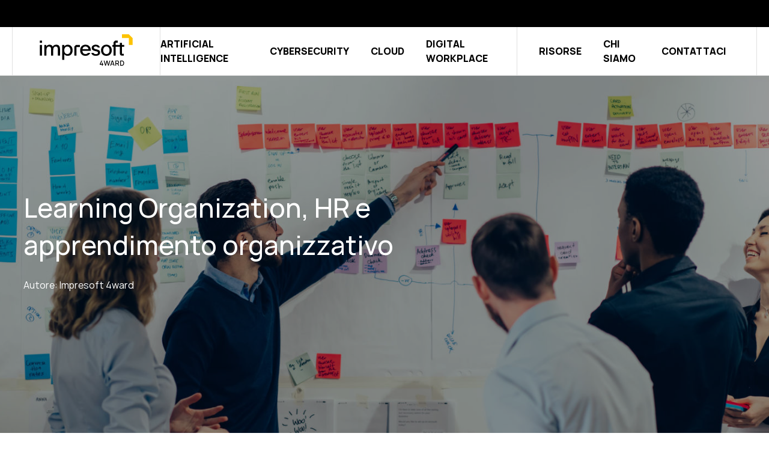

--- FILE ---
content_type: text/css
request_url: https://www.4ward.it/hubfs/hub_generated/template_assets/1/72605494722/1769451514394/template_child.min.css
body_size: -289
content:
.menu-b-bottom{border-bottom:1px solid #e0e0e0}@media screen and (min-width:1180px){.menu-separator{border-right:1px solid #e0e0e0;box-sizing:border-box!important;height:80px!important;margin-right:60px;padding:0 30px 0 0}.menu-submenu{left:auto!important;max-width:none!important;width:auto!important}}

--- FILE ---
content_type: application/javascript
request_url: https://www.4ward.it/hubfs/hub_generated/template_assets/1/72604230902/1769451516579/template_child.min.js
body_size: -412
content:

//# sourceURL=https://26601386.fs1.hubspotusercontent-eu1.net/hubfs/26601386/hub_generated/template_assets/1/72604230902/1769451516579/template_child.js

--- FILE ---
content_type: image/svg+xml
request_url: https://www.4ward.it/hubfs/Impresoft4Ward.svg
body_size: 2263
content:
<svg width="104" height="40" viewBox="0 0 104 40" fill="none" xmlns="http://www.w3.org/2000/svg">
<path d="M7.98067 9.8252H5.83655V11.9693H7.98067V9.8252Z" fill="black"/>
<path d="M7.96119 14.0654H5.8559V24.5144H7.96119V14.0654Z" fill="black"/>
<path d="M22.1572 13.7842C21.3551 13.7842 20.6519 13.9573 20.0469 14.3032C19.4423 14.6494 18.9684 15.1134 18.6259 15.6954C18.005 14.4214 16.9505 13.7842 15.4631 13.7842C14.7386 13.7842 14.0982 13.9412 13.5421 14.2548C12.9856 14.5686 12.5685 14.9745 12.2906 15.4724H12.2518C12.2645 15.3238 12.2711 15.0585 12.2711 14.6768V14.0655H10.2629C10.2756 14.5312 10.2822 15.1327 10.2822 15.8701V24.5145H12.3875V19.3239C12.3875 16.8339 13.2218 15.5888 14.8906 15.5888C15.6341 15.5888 16.1774 15.8492 16.5204 16.3698C16.8631 16.8906 17.0347 17.6586 17.0347 18.674V24.5147H19.14V19.2076C19.14 16.7952 19.9677 15.5888 21.6236 15.5888C22.3932 15.5888 22.9462 15.8476 23.2826 16.3649C23.6187 16.8824 23.7871 17.6391 23.7871 18.6351V24.5145H25.9022V18.1597C25.9022 16.7499 25.5835 15.6681 24.9468 14.9145C24.3095 14.1611 23.3797 13.7842 22.1572 13.7842Z" fill="black"/>
<path d="M37.061 15.3259C36.1567 14.311 34.9993 13.8047 33.5886 13.8047C32.8318 13.8047 32.1633 13.9547 31.5809 14.2545C30.9985 14.5567 30.5242 14.9622 30.1556 15.4734H30.1163C30.1163 15.3702 30.1188 15.208 30.1262 14.9868C30.1311 14.7681 30.136 14.6182 30.136 14.542V14.0652H28.0889C28.0889 14.1881 28.0914 14.3847 28.0988 14.6525C28.1037 14.9205 28.1086 15.1244 28.1086 15.2595V28.751H30.1925V25.1557C30.1925 24.1334 30.1802 23.4773 30.1557 23.1848H30.173C30.9372 24.2341 32.075 24.7576 33.5889 24.7576C35.0043 24.7576 36.1643 24.2538 37.0662 23.2487C37.9681 22.2437 38.4202 20.9215 38.4202 19.2848C38.4202 17.6629 37.9681 16.3432 37.0613 15.3258L37.061 15.3259ZM35.4171 22.0028C34.8789 22.6811 34.1416 23.0202 33.2103 23.0202C32.2666 23.0202 31.5146 22.6811 30.9543 22.0028C30.3964 21.3221 30.1163 20.43 30.1163 19.3242C30.1163 18.2061 30.394 17.3066 30.9494 16.6259C31.5073 15.9476 32.2543 15.6085 33.1906 15.6085C34.1268 15.6085 34.869 15.955 35.4121 16.6505C35.9552 17.3459 36.228 18.2478 36.228 19.3537C36.228 20.44 35.9577 21.3222 35.4171 22.0029V22.0028Z" fill="black"/>
<path d="M75.8448 15.303C74.8569 14.2758 73.5741 13.7646 72.0037 13.7646C70.4064 13.7646 69.1112 14.2758 68.1234 15.2981C67.1331 16.3179 66.6391 17.6474 66.6391 19.284C66.6391 20.9206 67.1282 22.2576 68.1086 23.2725C69.0867 24.2874 70.3744 24.7962 71.9643 24.7962C73.5543 24.7962 74.847 24.2851 75.8397 23.2627C76.8325 22.2404 77.329 20.9134 77.329 19.2842C77.329 17.6549 76.835 16.3278 75.8447 15.3031L75.8448 15.303ZM74.2892 22.0021C73.7289 22.6804 72.9548 23.0195 71.9644 23.0195C70.9814 23.0195 70.2122 22.6779 69.6545 21.9971C69.099 21.3139 68.8214 20.4097 68.8214 19.284C68.8214 18.1709 69.1015 17.269 69.6618 16.5734C70.2197 15.878 70.9938 15.5289 71.9841 15.5289C72.9549 15.5289 73.7216 15.8828 74.2844 16.593C74.8472 17.3007 75.1273 18.2051 75.1273 19.3036C75.1273 20.4217 74.8472 21.3212 74.2893 22.0019L74.2892 22.0021Z" fill="black"/>
<path d="M87.485 11.9451H85.412V14.0652H81.1614V11.8019H83.2866V9.8252H80.6194L79.0883 11.3564V14.0653H77.9202V15.8262H79.0883V24.5143H81.1613V15.8262H85.4119V22.7728C85.4119 23.7345 86.1914 24.5142 87.1532 24.5142L89.216 24.5145V22.8043H87.4849V15.8262H89.6049V14.0653H87.4849V11.9453L87.485 11.9451Z" fill="black"/>
<path d="M67.6434 33.5487H65.3724V32.8569L67.0074 29.3945H67.8425L66.2074 32.8569H67.6434V31.4942H68.384V32.8569H68.8836V33.5487H68.384V34.4257H67.6434V33.5487Z" fill="black"/>
<path d="M69.2923 29.3945H70.0574L71.1161 33.1993L72.1747 29.398L72.9434 29.3945L74.002 33.1993L75.0607 29.3945H75.8293L74.3654 34.4257H73.6386L72.5591 30.6627L71.4796 34.4257H70.7529L69.2923 29.3945Z" fill="black"/>
<path d="M77.3838 29.3945H78.4354L80.0705 34.4257H79.3124L78.9385 33.2902H76.8737L76.5069 34.4257H75.7488L77.3838 29.3945ZM78.715 32.6054L77.9011 30.1248L77.0974 32.6054H78.715Z" fill="black"/>
<path d="M80.8741 29.3945H82.9075C83.0054 29.3945 83.1625 29.4015 83.2954 29.4225C84.1373 29.5517 84.5567 30.1911 84.5567 31.0053C84.5567 31.6761 84.2701 32.228 83.7007 32.4761L84.6511 34.4258H83.816L82.939 32.6194H81.6044V34.4258H80.8743V29.3946L80.8741 29.3945ZM82.8796 31.9277C82.9705 31.9277 83.0927 31.9207 83.1976 31.8962C83.6448 31.7878 83.8124 31.3756 83.8124 31.0053C83.8124 30.635 83.6448 30.2226 83.1976 30.1178C83.0927 30.0898 82.9705 30.0829 82.8796 30.0829H81.6043V31.9277H82.8796Z" fill="black"/>
<path d="M85.5941 29.3946H87.1698C87.2607 29.3946 87.5611 29.3946 87.7952 29.4261C88.9761 29.5763 89.605 30.6279 89.605 31.9102C89.605 33.1925 88.9761 34.244 87.7952 34.3943C87.5611 34.4257 87.2607 34.4257 87.1698 34.4257H85.5941V29.3945V29.3946ZM87.1698 33.7305C87.3305 33.7305 87.5751 33.7271 87.7427 33.6955C88.5114 33.5487 88.8294 32.7732 88.8294 31.9102C88.8294 31.0263 88.4975 30.2645 87.7427 30.1249C87.5751 30.0934 87.3235 30.09 87.1698 30.09H86.3418V33.7305H87.1698Z" fill="black"/>
<path d="M61.456 24.7569C62.73 24.7569 63.7615 24.4706 64.5508 23.8981C65.3398 23.3257 65.7344 22.5189 65.7344 21.4776C65.7344 20.6368 65.4724 19.9868 64.9486 19.5275C64.4247 19.0685 63.645 18.7158 62.6105 18.4701L61.3396 18.179C60.6539 18.0174 60.1754 17.8394 59.9038 17.6454C59.6322 17.4513 59.4963 17.1506 59.4963 16.7431C59.4963 16.3681 59.6663 16.0625 60.0055 15.8264C60.3455 15.5904 60.7898 15.4723 61.3397 15.4723C62.3333 15.4723 63.0223 15.8159 63.4178 16.491H65.4728C65.2655 15.6245 64.8033 14.9566 64.0854 14.4875C63.3675 14.0187 62.4714 13.7842 61.398 13.7842C60.2467 13.7842 59.2861 14.0688 58.5166 14.638C57.7467 15.2073 57.3622 15.9768 57.3622 16.9469C57.3622 17.7943 57.6303 18.4525 58.1674 18.9212C58.7041 19.3902 59.4705 19.7379 60.4667 19.9641L61.66 20.2454C62.3454 20.4073 62.842 20.5916 63.149 20.7984C63.4563 21.0054 63.6101 21.3029 63.6101 21.6909C63.6101 22.1177 63.4176 22.464 63.0326 22.729C62.6481 22.9942 62.1645 23.1269 61.5824 23.1269C60.4206 23.1269 59.5983 22.6952 59.1064 21.8431H56.9953C57.2223 22.8166 57.7194 23.5453 58.4875 24.0292C59.257 24.5143 60.2467 24.7568 61.4562 24.7568L61.456 24.7569Z" fill="black"/>
<path d="M55.0571 15.3161C54.0717 14.2963 52.7962 13.7852 51.2283 13.7852C49.6359 13.7852 48.3482 14.2938 47.3628 15.3112C46.3749 16.331 45.8834 17.6556 45.8834 19.285C45.8834 20.9143 46.37 22.2462 47.348 23.2586C48.3237 24.2711 49.6039 24.7774 51.1915 24.7774C52.7791 24.7774 54.0643 24.2688 55.0522 23.2489C55.4576 22.8311 55.7771 22.3618 56.0155 21.8432H53.6121C53.5753 21.8923 53.5433 21.9464 53.5064 21.993C52.9486 22.6689 52.1769 23.008 51.1915 23.008C50.2061 23.008 49.4442 22.6664 48.8889 21.9881C48.7292 21.789 48.5916 21.5728 48.4786 21.3393C48.2623 20.8994 48.1321 20.3908 48.0805 19.8206H56.517C56.5293 19.6461 56.5367 19.4667 56.5367 19.2849C56.5367 17.6605 56.0427 16.3383 55.0573 15.316L55.0571 15.3161ZM48.1566 18.2282C48.2795 17.5893 48.5252 17.0412 48.8939 16.5842C49.4517 15.8912 50.2234 15.5446 51.2088 15.5446C52.177 15.5446 52.9413 15.896 53.5016 16.6013C53.8653 17.0608 54.1111 17.6039 54.2389 18.2282H48.1567H48.1566Z" fill="black"/>
<path d="M42.1567 16.0421H45.6457V14.0654H41.6162L40.0837 15.598V24.5632H42.1567V16.0421Z" fill="black"/>
<path d="M98.0379 7.30697L94.2436 3.51281L87.485 3.5127V7.30697L94.2436 7.30708V14.0656H98.0379V7.30697Z" fill="#FDC303"/>
</svg>


--- FILE ---
content_type: image/svg+xml
request_url: https://www.4ward.it/hubfs/Color=black+yellow%20(1).svg
body_size: 2234
content:
<svg width="206" height="80" viewBox="0 0 206 80" fill="none" xmlns="http://www.w3.org/2000/svg">
<path d="M15.3871 19.6506H11.0989V23.9389H15.3871V19.6506Z" fill="black"/>
<path d="M15.3483 28.1306H11.1377V49.0287H15.3483V28.1306Z" fill="black"/>
<path d="M43.7403 27.5681C42.1359 27.5681 40.7296 27.9144 39.5196 28.6062C38.3103 29.2985 37.3626 30.2265 36.6775 31.3906C35.4357 28.8426 33.3268 27.5681 30.352 27.5681C28.9029 27.5681 27.6222 27.8821 26.51 28.5093C25.397 29.1369 24.5628 29.9487 24.007 30.9445H23.9293C23.9549 30.6473 23.9681 30.1168 23.9681 29.3533V28.1308H19.9515C19.9771 29.0621 19.9903 30.2652 19.9903 31.74V49.0289H24.2008V38.6476C24.2008 33.6676 25.8695 31.1773 29.2069 31.1773C30.694 31.1773 31.7807 31.6981 32.4667 32.7394C33.152 33.781 33.4952 35.3169 33.4952 37.3477V49.0291H37.7057V38.4149C37.7057 33.5901 39.3611 31.1773 42.6731 31.1773C44.2121 31.1773 45.3182 31.695 45.991 32.7295C46.6632 33.7645 47 35.278 47 37.27V49.0289H51.2301V36.3192C51.2301 33.4995 50.5929 31.336 49.3193 29.8287C48.0449 28.322 46.1851 27.5681 43.7403 27.5681Z" fill="black"/>
<path d="M73.5479 30.6511C71.7391 28.6212 69.4243 27.6086 66.603 27.6086C65.0893 27.6086 63.7524 27.9086 62.5876 28.5082C61.4229 29.1127 60.4743 29.9237 59.737 30.9461H59.6584C59.6584 30.7397 59.6634 30.4152 59.6781 29.9729C59.688 29.5355 59.6978 29.2356 59.6978 29.0832V28.1297H55.6036C55.6036 28.3755 55.6086 28.7687 55.6233 29.3043C55.6332 29.8402 55.643 30.248 55.643 30.5184V57.5013H59.8109V50.3107C59.8109 48.2661 59.7862 46.9538 59.7372 46.3689H59.7717C61.3002 48.4675 63.5758 49.5146 66.6035 49.5146C69.4344 49.5146 71.7544 48.5069 73.5582 46.4967C75.362 44.4866 76.2662 41.8423 76.2662 38.5689C76.2662 35.325 75.362 32.6857 73.5483 30.6509L73.5479 30.6511ZM70.2599 44.0049C69.1835 45.3615 67.709 46.0397 65.8463 46.0397C63.959 46.0397 62.4549 45.3615 61.3344 44.0049C60.2187 42.6434 59.6584 40.8593 59.6584 38.6477C59.6584 36.4114 60.2138 34.6126 61.3246 33.251C62.4404 31.8944 63.9344 31.2162 65.8069 31.2162C67.6794 31.2162 69.1638 31.9092 70.25 33.3003C71.3363 34.6911 71.8817 36.4949 71.8817 38.7068C71.8817 40.8792 71.3412 42.6436 70.2599 44.0051V44.0049Z" fill="black"/>
<path d="M151.115 30.607C149.14 28.5525 146.574 27.5303 143.433 27.5303C140.239 27.5303 137.648 28.5525 135.673 30.5971C133.692 32.6368 132.704 35.2959 132.704 38.5691C132.704 41.8423 133.682 44.5161 135.643 46.5459C137.599 48.5758 140.175 49.5933 143.354 49.5933C146.534 49.5933 149.12 48.5711 151.105 46.5265C153.091 44.4818 154.084 41.8277 154.084 38.5693C154.084 35.3109 153.096 32.6565 151.115 30.6072L151.115 30.607ZM148.004 44.0051C146.883 45.3617 145.335 46.0399 143.355 46.0399C141.389 46.0399 139.85 45.3568 138.735 43.9952C137.624 42.6288 137.069 40.8203 137.069 38.5691C137.069 36.3427 137.629 34.5389 138.749 33.1478C139.865 31.757 141.413 31.0589 143.394 31.0589C145.336 31.0589 146.869 31.7666 147.995 33.187C149.12 34.6025 149.68 36.4112 149.68 38.6082C149.68 40.8445 149.12 42.6433 148.004 44.0049L148.004 44.0051Z" fill="black"/>
<path d="M174.396 23.8908H170.25V28.1309H161.749V23.6043H165.999V19.6509H160.665L157.602 22.7132V28.1311H155.266V31.6528H157.602V49.0292H161.748V31.6528H170.249V45.546C170.249 47.4696 171.809 49.029 173.732 49.029L177.858 49.0294V45.6091H174.396V31.6528H178.636V28.1311H174.396V23.891L174.396 23.8908Z" fill="black"/>
<path d="M134.713 67.0984H130.171V65.7147L133.441 58.79H135.111L131.84 65.7147H134.713V62.9894H136.194V65.7147H137.193V67.0984H136.194V68.8523H134.713V67.0984Z" fill="black"/>
<path d="M138.01 58.79H139.541L141.658 66.3996L143.775 58.797L145.313 58.79L147.43 66.3996L149.547 58.79H151.084L148.157 68.8523H146.703L144.544 61.3264L142.385 68.8523H140.932L138.01 58.79Z" fill="black"/>
<path d="M154.193 58.79H156.297L159.567 68.8523H158.051L157.303 66.5814H153.173L152.44 68.8523H150.923L154.193 58.79ZM156.856 65.2118L155.228 60.2505L153.621 65.2118H156.856Z" fill="black"/>
<path d="M161.174 58.79H165.241C165.436 58.79 165.751 58.8039 166.016 58.846C167.7 59.1043 168.539 60.3832 168.539 62.0115C168.539 63.3531 167.966 64.457 166.827 64.9533L168.728 68.8525H167.058L165.304 65.2398H162.634V68.8525H161.174V58.7903L161.174 58.79ZM165.185 63.8563C165.367 63.8563 165.611 63.8424 165.821 63.7934C166.715 63.5765 167.05 62.7522 167.05 62.0115C167.05 61.2709 166.715 60.4461 165.821 60.2366C165.611 60.1807 165.367 60.1668 165.185 60.1668H162.634V63.8563H165.185Z" fill="black"/>
<path d="M170.614 58.79H173.765C173.947 58.79 174.548 58.79 175.016 58.8529C177.378 59.1533 178.636 61.2566 178.636 63.8211C178.636 66.3857 177.378 68.4888 175.016 68.7894C174.548 68.852 173.947 68.852 173.765 68.852H170.614V58.7898V58.79ZM173.765 67.4616C174.087 67.4616 174.576 67.4549 174.911 67.3918C176.449 67.0982 177.085 65.5471 177.085 63.8211C177.085 62.0534 176.421 60.5298 174.911 60.2505C174.576 60.1876 174.073 60.1806 173.765 60.1806H172.109V67.4616H173.765Z" fill="black"/>
<path d="M122.338 49.5137C124.886 49.5137 126.949 48.9409 128.527 47.796C130.105 46.6512 130.895 45.0376 130.895 42.9549C130.895 41.2733 130.371 39.9734 129.323 39.0548C128.275 38.1367 126.716 37.4314 124.647 36.9399L122.105 36.3577C120.734 36.0345 119.777 35.6786 119.233 35.2905C118.69 34.9024 118.418 34.301 118.418 33.486C118.418 32.736 118.758 32.1247 119.437 31.6525C120.117 31.1806 121.005 30.9443 122.105 30.9443C124.092 30.9443 125.47 31.6316 126.261 32.9818H130.371C129.957 31.2487 129.032 29.9129 127.597 28.9749C126.161 28.0373 124.369 27.5681 122.222 27.5681C119.919 27.5681 117.998 28.1373 116.459 29.2757C114.919 30.4143 114.15 31.9533 114.15 33.8936C114.15 35.5884 114.686 36.9047 115.76 37.8421C116.834 38.7802 118.367 39.4756 120.359 39.9279L122.746 40.4906C124.117 40.8143 125.11 41.1829 125.724 41.5965C126.338 42.0106 126.646 42.6055 126.646 43.3815C126.646 44.2352 126.261 44.9277 125.491 45.4577C124.722 45.9882 123.755 46.2536 122.59 46.2536C120.267 46.2536 118.622 45.3901 117.639 43.6859H113.416C113.87 45.633 114.865 47.0903 116.401 48.0581C117.94 49.0284 119.919 49.5134 122.338 49.5134L122.338 49.5137Z" fill="black"/>
<path d="M109.54 30.6315C107.569 28.5918 105.018 27.5696 101.882 27.5696C98.6977 27.5696 96.1221 28.5869 94.1514 30.6217C92.1757 32.6614 91.1926 35.3105 91.1926 38.5692C91.1926 41.8279 92.1658 44.4916 94.1218 46.5165C96.0731 48.5415 98.6337 49.5541 101.809 49.5541C104.984 49.5541 107.554 48.5368 109.53 46.4971C110.341 45.6615 110.98 44.7228 111.457 43.6856H106.65C106.576 43.7839 106.512 43.892 106.439 43.9853C105.323 45.337 103.78 46.0152 101.809 46.0152C99.8381 46.0152 98.3143 45.3321 97.2037 43.9755C96.8843 43.5773 96.609 43.1448 96.3829 42.6779C95.9505 41.7981 95.6899 40.7808 95.5867 39.6404H112.46C112.484 39.2915 112.499 38.9327 112.499 38.569C112.499 35.3202 111.511 32.6759 109.54 30.6313L109.54 30.6315ZM95.7389 36.4556C95.9847 35.1778 96.4762 34.0818 97.2135 33.1677C98.3293 31.7817 99.8725 31.0885 101.843 31.0885C103.78 31.0885 105.308 31.7914 106.429 33.2019C107.156 34.1209 107.648 35.2071 107.904 36.4556H95.7392H95.7389Z" fill="black"/>
<path d="M83.7393 32.084H90.7172V28.1306H82.6582L79.5931 31.1957V49.1262H83.7393V32.084Z" fill="black"/>
<path d="M195.501 14.6137L187.913 7.02537L174.396 7.02515V14.6137L187.913 14.6139V28.1309H195.501V14.6137Z" fill="#FDC303"/>
</svg>


--- FILE ---
content_type: application/javascript
request_url: https://www.4ward.it/hubfs/hub_generated/template_assets/1/65637382903/1769451534743/template_main.min.js
body_size: 2069
content:
(()=>{"use strict";function e(){document.documentElement.style.setProperty("--vh",.01*window.innerHeight+"px")}function t(){function e(t,o=!1){return t?e(t.offsetParent,o)+(o?t.offsetLeft:t.offsetTop):0}const t=document.querySelectorAll("a[href^='#']");for(const e of t)e.addEventListener("click",o);function o(t){t.preventDefault();const o=this.getAttribute("href"),n=e(document.querySelector(o))-138;console.log(n),scroll({top:n,behavior:"smooth"})}}function o(){var e=document.querySelector(".js-header");e&&e.style.setProperty("--header-height",e.offsetHeight-1+"px")}window.addEventListener("resize",e);let n=!1;function r(e,t){const o=t.nextElementSibling?t.nextElementSibling.innerHTML:t.value,n=document.createElement("span");n.className="form-chip",n.dataset.value=t.value,n.innerHTML=o,e.appendChild(n)}function c(e,t){Array.from(t).some(e=>e.checked)?(e.classList.add("has-values"),e.setAttribute("data-filled","true")):(e.classList.remove("has-values"),e.removeAttribute("data-filled"))}function i(e){if(e&&e.closest("form")&&e.querySelector(".hs-input")&&(e.setAttribute("data-reactid-changed",Date.now()),e.querySelector(".hs-form-required"))){const t=Array.from(e.querySelectorAll(".hs-input")).some(e=>e.checked);e.setAttribute("data-has-selection",t?"true":"false")}}function a(){[".hs_area_aziendale"].forEach(e=>{const t=document.querySelectorAll(e);t.length>0&&t.forEach(e=>{e.classList.contains("dropdown-initialized")||(function(e){const t=document.querySelector(e);if(!t)return;const o=t.querySelector(".input");if(!o)return;const a=t.querySelectorAll(".hs-input");a.length&&(o.querySelectorAll(".form-chip").forEach(e=>e.remove()),a.forEach(e=>{e.checked&&r(o,e)}),c(o,a),o.addEventListener("click",function(e){if(!n){if(n=!0,e.target.classList.contains("form-chip")){e.stopPropagation();const n=e.target.dataset.value,r=Array.from(a).find(e=>e.value===n);r&&(r.checked=!1,e.target.remove(),c(o,a),i(t))}else e.stopPropagation(),o.classList.toggle("active");setTimeout(()=>{n=!1},10)}}),a.forEach(e=>{e.addEventListener("change",function(){const n=o.querySelector(`.form-chip[data-value='${e.value}']`);n&&n.remove(),e.checked&&r(o,e),c(o,a),i(t)})}),document.addEventListener("click",function(e){o.contains(e.target)||o.classList.remove("active")}))}(e.id?`#${e.id}`:`.${e.className.split(" ")[0]}`),e.classList.add("dropdown-initialized"))})})}var s;s=function(){gsap.registerPlugin(ScrollTrigger);const n=document.querySelector(".js-header-toggle"),r=document.querySelector(".js-header-toggle-open"),c=document.querySelector(".js-header-bg");var i;n&&function(e){const t=document.querySelector(".js-header-bg"),o=document.querySelector(".js-side-menu"),n=document.querySelectorAll(".js-header-menu-2 .menu-item"),r=document.querySelectorAll(".js-header-menu-3 .menu-item"),c=document.querySelectorAll(".js-header-menu-mobile .menu-item");var i=gsap.timeline({paused:!0,defaults:{ease:Power3.easeOut}});i.set(t,{display:"block"}),i.from(t,{duration:1,opacity:0}),i.to(o,{duration:1,right:0},"-=1"),i.from(n,{duration:1,opacity:0,top:15,stagger:.5},"-=0.5"),i.from(r,{duration:1,opacity:0,top:15,stagger:.5},"-=1.5"),i.from(c,{duration:1,opacity:0,top:15,stagger:.5},"-=1.5"),e.forEach(e=>{e.addEventListener("click",function(){document.body.classList.toggle("menu-open"),document.body.classList.contains("menu-open")?i.duration(1).play():i.duration(1).reverse()})})}([n,r,c]),e(),function(){var e=0,t=!1;const o=document.querySelector(".js-header");window.addEventListener("scroll",function(){var n=window.scrollY||document.documentElement.scrollTop||document.body.scrollTop||0;t=n>o.offsetHeight;var r=n<e;o.dataset.scroll=!t||r,e=n})}(),function(){var e=0,t=!1;const o=document.querySelector(".menu-sticky");o&&window.addEventListener("scroll",function(){var n=window.scrollY||document.documentElement.scrollTop||document.body.scrollTop||0;t=n>o.offsetHeight;var r=n<e;o.dataset.scroll=!t||r,e=n})}(),t(),i=document.querySelector(".js-yellow-round").content,document.querySelectorAll(".js-anim-oval").forEach(e=>{e.appendChild(document.importNode(i,!0))}),function(){var e=document.querySelector(".js-yellow-underline").content;document.querySelectorAll(".js-anim-underline").forEach(t=>{t.appendChild(document.importNode(e,!0))})}(),function(){let e=document.querySelectorAll(".js-anim");e&&e.forEach(e=>{gsap.timeline({scrollTrigger:{trigger:e,once:!0}}).from(e,1,{opacity:0,y:-10},.5)})}(),function(){let e=document.querySelectorAll(".js-anim-container");e&&e.forEach(e=>{let t=e.children;gsap.timeline({scrollTrigger:{trigger:e,once:!0}}).staggerFrom(t,1,{opacity:0,y:-10},.5).duration(1)})}(),function(){let e=document.querySelector(".stats-cards-wrapper");if(!e)return;let t=e.querySelectorAll(".stats-card"),o=e.querySelectorAll(".stats-number");gsap.timeline({scrollTrigger:{trigger:e,once:!0,onEnter:function(){o.forEach(e=>{let t={val:0},o=e.innerHTML;o.includes(".")?gsap.to(t,2,{val:o,onUpdate:function(){e.innerHTML=t.val.toFixed(1)}}):gsap.to(t,2,{val:o,roundProps:"val",onUpdate:function(){e.innerHTML=t.val}})})}}}).staggerFrom(t,1,{opacity:0,y:-10},.5)}(),o(),window.addEventListener("resize",o),a(),window.addEventListener("message",e=>{e.data&&"hsFormCallback"===e.data.type&&["onFormReady","onFormSubmit","onFormDefinitionFetched"].includes(e.data.eventName)&&setTimeout(()=>a(),100)}),new MutationObserver(e=>{let t=!1;e.forEach(e=>{"childList"===e.type&&e.addedNodes.length&&Array.from(e.addedNodes).forEach(e=>{1===e.nodeType&&e.classList&&(e.classList.contains("hs-form")||e.querySelector(".hs-form")||e.querySelector('[class*="hs_"]'))&&(t=!0)})}),t&&setTimeout(a,100)}).observe(document.body,{childList:!0,subtree:!0})},"interactive"===document.readyState||"complete"===document.readyState?s():document.addEventListener("DOMContentLoaded",s);const l="area_aziendale",u=`input[name='0-1/${l}']`,d=".hsfc-CheckboxFieldGroup",m=".hsfc-CheckboxFieldGroup__Options",f='input[type="checkbox"]',h="chip-container";function p(e){const t=e.querySelector(m),o=e.querySelector(`.${h}`),n=e.querySelectorAll(`${f}[name$='${l}']:checked`);if(t&&o){if(o.innerHTML="",0===n.length)return t.classList.remove("has-values"),o.classList.remove("has-values"),e.removeAttribute("data-filled"),void v(e,!1);t.classList.add("has-values"),o.classList.add("has-values"),e.setAttribute("data-filled","true"),n.forEach(e=>{const t=e.closest("label").querySelector("span span"),n=t?t.textContent.trim():e.value,r=e.value,c=document.createElement("span");c.className="form-chip",c.textContent=n,c.dataset.value=r;const i=document.createElement("button");i.textContent="x",i.className="multiselect-chip-close",i.onclick=t=>{t.stopPropagation(),e.checked=!1,e.dispatchEvent(new Event("change",{bubbles:!0}))},c.appendChild(i),o.appendChild(c)}),v(e,!0)}}function v(e,t){e.querySelector(".hsfc-FieldLabel__RequiredIndicator")&&(t?e.setAttribute("aria-invalid","false"):e.setAttribute("aria-invalid","true"))}function y(e){if(e.hasAttribute("data-multiselect-initialized"))return;if(!e.querySelector(u))return;const t=e.querySelector(m),o=e.querySelectorAll(f),n=e.querySelector(".hsfc-FieldLabel");if(!t||0===o.length||!n)return;let r=e.querySelector(`.${h}`);r||(r=document.createElement("div"),r.className=h,n.after(r)),r.addEventListener("click",t=>function(e,t){if(window.isProcessingMultiselect)return;window.isProcessingMultiselect=!0;const o=t.querySelector(m),n=t.querySelector(`.${h}`);function r(e){t.contains(e.target)||(o.classList.remove("active"),n.classList.remove("active"),document.removeEventListener("click",r))}"BUTTON"!==e.target.tagName?(o.classList.toggle("active"),n.classList.toggle("active"),o.classList.contains("active")?setTimeout(()=>{document.addEventListener("click",r)},10):document.removeEventListener("click",r),setTimeout(()=>{window.isProcessingMultiselect=!1},10)):window.isProcessingMultiselect=!1}(t,e)),o.forEach(t=>{t.addEventListener("change",()=>{p(e)})}),p(e),e.setAttribute("data-multiselect-initialized","true"),console.log(`[MultiSelect] Campo '${l}' inizializzato come Multi-Select Dropdown (V3).`)}document.querySelectorAll(d).forEach(y),new MutationObserver(e=>{e.forEach(e=>{"childList"===e.type&&e.addedNodes.forEach(e=>{1===e.nodeType&&(e.matches(d)&&y(e),e.querySelectorAll(d).forEach(y))})})}).observe(document.body,{childList:!0,subtree:!0})})();
//# sourceURL=https://26601386.fs1.hubspotusercontent-eu1.net/hubfs/26601386/hub_generated/template_assets/1/65637382903/1769451534743/template_main.js

--- FILE ---
content_type: application/javascript
request_url: https://www.4ward.it/hubfs/hub_generated/template_assets/1/65637586675/1769451524593/template_menu.min.js
body_size: 128
content:
SV=window.SV||{},SV.HoverIntent=function(e,t){const n={exitDelay:400,interval:100,sensitivity:7};let i,o,u,r,a,s,c,m={};const d=function(e){i=e.pageX,o=e.pageY},l=function(e){const t=u-i,n=r-o;if(Math.sqrt(t*t+n*n)<m.sensitivity){clearTimeout(c);for(let e of a)e.isActive&&(m.onExit(e),e.isActive=!1);m.onEnter(e),e.isActive=!0}else u=i,r=o,s=setTimeout(function(){l(e)},m.interval)};!function(e,t){if(!t||!t.onEnter||!t.onExit)throw"onEnter and onExit callbacks must be provided";m=function(e,t){for(let n in t)e[n]=t[n];return e}(n,t),a=e;for(let e of a)e.isActive=!1,e.addEventListener("mousemove",d),e.addEventListener("mouseenter",function(t){u=t.pageX,r=t.pageY,e.isActive?clearTimeout(c):s=setTimeout(function(){l(e)},m.interval)}),e.addEventListener("mouseleave",function(t){clearTimeout(s),e.isActive&&(c=setTimeout(function(){m.onExit(e),e.isActive=!1},m.exitDelay))})}(e,t)};const menuParentItems=document.querySelectorAll(".menu--primary .menu-item--has-submenu:not(.menu-item--depth-1)"),menuItemsLevelOne=document.querySelectorAll(".menu--primary .menu-item--has-submenu.menu-item--depth-1"),childToggle=document.querySelectorAll(".menu--primary .menu-child-toggle"),matchMedia=window.matchMedia("(max-width: 1180px)");function showSubmenu(e){matchMedia.matches||(e.classList.add("menu-item--open"),e.querySelector(".menu-link").setAttribute("aria-expanded","true"),e.querySelector("button").setAttribute("aria-expanded","true"))}function hideSubmenu(e){matchMedia.matches||(e.querySelector(".menu-link").setAttribute("aria-expanded","false"),e.querySelector("button").setAttribute("aria-expanded","false"),e.classList.remove("menu-item--open"))}(menuParentItems||menuItemsLevelOne)&&(new SV.HoverIntent(menuItemsLevelOne,{onEnter:function(e){showSubmenu(e)},onExit:function(e){hideSubmenu(e)}}),Array.prototype.forEach.call(menuParentItems,function(e){e.addEventListener("mouseover",function(){showSubmenu(e)}),e.addEventListener("mouseout",function(){hideSubmenu(e)})})),childToggle.forEach(e=>e.addEventListener("click",function(){this.parentNode.classList.contains("menu-item--open")?(this.parentNode.classList.remove("menu-item--open"),this.parentNode.querySelector(".menu-link").setAttribute("aria-expanded","false"),this.parentNode.querySelector("button").setAttribute("aria-expanded","false")):(this.parentNode.classList.add("menu-item--open"),this.parentNode.querySelector(".menu-link").setAttribute("aria-expanded","true"),this.parentNode.querySelector("button").setAttribute("aria-expanded","true"))}));const header=document.querySelectorAll("header");new SV.HoverIntent(header,{onEnter:function(e){e.classList.add("active")},onExit:function(e){e.classList.remove("active")}});
//# sourceURL=https://26601386.fs1.hubspotusercontent-eu1.net/hubfs/26601386/hub_generated/template_assets/1/65637586675/1769451524593/template_menu.js

--- FILE ---
content_type: application/javascript
request_url: https://www.4ward.it/hubfs/hub_generated/template_assets/1/65637586889/1769451567751/template_scroll-trigger.min.js
body_size: 15988
content:
/*! For license information please see scroll-trigger.js.LICENSE.txt */
!function(e,t){"object"==typeof exports&&"undefined"!=typeof module?t(exports):"function"==typeof define&&define.amd?define(["exports"],t):t((e=e||self).window=e.window||{})}(this,function(e){"use strict";function n(){return v||"undefined"!=typeof window&&(v=window.gsap)&&v.registerPlugin&&v}function r(e,t){return~D.indexOf(e)&&D[D.indexOf(e)+1][t]}function o(e){return!!~E.indexOf(e)}function i(e,t,n,r,o){return e.addEventListener(t,n,{passive:!r,capture:!!o})}function a(e,t,n,r){return e.removeEventListener(t,n,!!r)}function s(){return T&&T.isPressed||A.cache++}function l(e,t){function n(r){if(r||0===r){C&&(y.history.scrollRestoration="manual");var o=T&&T.isPressed;r=n.v=Math.round(r)||(T&&T.iOS?1:0),e(r),n.cacheID=A.cache,o&&Y("ss",r)}else(t||A.cache!==n.cacheID||Y("ref"))&&(n.cacheID=A.cache,n.v=e());return n.v+n.offset}return n.offset=0,e&&n}function c(e){return v.utils.toArray(e)[0]||("string"==typeof e&&!1!==v.config().nullTargetWarn?console.warn("Element not found:",e):null)}function u(e,t){var n=t.s,i=t.sc;o(e)&&(e=b.scrollingElement||x);var a=A.indexOf(e),c=i===B.sc?1:2;~a||(a=A.push(e)-1),A[a+c]||e.addEventListener("scroll",s);var u=A[a+c],f=u||(A[a+c]=l(r(e,n),!0)||(o(e)?i:l(function(t){return arguments.length?e[n]=t:e[n]})));return f.target=e,u||(f.smooth="smooth"===v.getProperty(e,"scrollBehavior")),f}function f(e,t,n){function r(e,t){var r=R();t||l<r-a?(i=o,o=e,s=a,a=r):n?o+=e:o=i+(e-i)/(r-s)*(a-s)}var o=e,i=e,a=R(),s=a,l=t||50,c=Math.max(500,3*l);return{update:r,reset:function(){i=o=n?0:o,s=a=0},getVelocity:function(e){var t=s,l=i,u=R();return!e&&0!==e||e===o||r(e),a===s||c<u-s?0:(o+(n?l:-l))/((n?u:a)-t)*1e3}}}function d(e,t){return t&&!e._gsapAllow&&e.preventDefault(),e.changedTouches?e.changedTouches[0]:e}function p(e){var t=Math.max.apply(Math,e),n=Math.min.apply(Math,e);return Math.abs(t)>=Math.abs(n)?t:n}function h(){(k=v.core.globals().ScrollTrigger)&&k.core&&function(){var e=k.core,t=e.bridge||{},n=e._scrollers,r=e._proxies;n.push.apply(n,A),r.push.apply(r,D),A=n,D=r,Y=function(e,n){return t[e](n)}}()}function g(e){return(v=e||n())&&"undefined"!=typeof document&&document.body&&(y=window,x=(b=document).documentElement,w=b.body,E=[y,b,x,w],v.utils.clamp,M=v.core.context||function(){},S="onpointerenter"in w?"pointer":"mouse",_=F.isTouch=y.matchMedia&&y.matchMedia("(hover: none), (pointer: coarse)").matches?1:"ontouchstart"in y||0<navigator.maxTouchPoints||0<navigator.msMaxTouchPoints?2:0,P=F.eventTypes=("ontouchstart"in x?"touchstart,touchmove,touchcancel,touchend":"onpointerdown"in x?"pointerdown,pointermove,pointercancel,pointerup":"mousedown,mousemove,mouseup,mouseup").split(","),setTimeout(function(){return C=0},500),h(),m=1),m}var v,m,y,b,x,w,_,S,k,E,T,P,M,C=1,O=[],A=[],D=[],R=Date.now,Y=function(e,t){return t},I="scrollLeft",X="scrollTop",z={s:I,p:"left",p2:"Left",os:"right",os2:"Right",d:"width",d2:"Width",a:"x",sc:l(function(e){return arguments.length?y.scrollTo(e,B.sc()):y.pageXOffset||b[I]||x[I]||w[I]||0})},B={s:X,p:"top",p2:"Top",os:"bottom",os2:"Bottom",d:"height",d2:"Height",a:"y",op:z,sc:l(function(e){return arguments.length?y.scrollTo(z.sc(),e):y.pageYOffset||b[X]||x[X]||w[X]||0})};z.op=B,A.cache=0;var F=(L.prototype.init=function(e){m||g(v)||console.warn("Please gsap.registerPlugin(Observer)"),k||h();var t=e.tolerance,n=e.dragMinimum,r=e.type,l=e.target,E=e.lineHeight,C=e.debounce,A=e.preventDefault,D=e.onStop,Y=e.onStopDelay,I=e.ignore,X=e.wheelSpeed,F=e.event,L=e.onDragStart,N=e.onDragEnd,W=e.onDrag,H=e.onPress,q=e.onRelease,V=e.onRight,U=e.onLeft,j=e.onUp,G=e.onDown,K=e.onChangeX,Z=e.onChangeY,$=e.onChange,J=e.onToggleX,Q=e.onToggleY,ee=e.onHover,te=e.onHoverEnd,ne=e.onMove,re=e.ignoreCheck,oe=e.isNormalizer,ie=e.onGestureStart,ae=e.onGestureEnd,se=e.onWheel,le=e.onEnable,ce=e.onDisable,ue=e.onClick,fe=e.scrollSpeed,de=e.capture,pe=e.allowClicks,he=e.lockAxis,ge=e.onLockAxis;function ve(){return Ze=R()}function me(e,t){return(Be.event=e)&&I&&~I.indexOf(e.target)||t&&Ve&&"touch"!==e.pointerType||re&&re(e,t)}function ye(){var e=Be.deltaX=p(Ge),n=Be.deltaY=p(Ke),r=Math.abs(e)>=t,o=Math.abs(n)>=t;$&&(r||o)&&$(Be,e,n,Ge,Ke),r&&(V&&0<Be.deltaX&&V(Be),U&&Be.deltaX<0&&U(Be),K&&K(Be),J&&Be.deltaX<0!=Fe<0&&J(Be),Fe=Be.deltaX,Ge[0]=Ge[1]=Ge[2]=0),o&&(G&&0<Be.deltaY&&G(Be),j&&Be.deltaY<0&&j(Be),Z&&Z(Be),Q&&Be.deltaY<0!=Le<0&&Q(Be),Le=Be.deltaY,Ke[0]=Ke[1]=Ke[2]=0),(Ye||Re)&&(ne&&ne(Be),Re&&(W(Be),Re=!1),Ye=!1),Xe&&!(Xe=!1)&&ge&&ge(Be),Ie&&(se(Be),Ie=!1),Ae=0}function be(e,t,n){Ge[n]+=e,Ke[n]+=t,Be._vx.update(e),Be._vy.update(t),C?Ae=Ae||requestAnimationFrame(ye):ye()}function xe(e,t){he&&!ze&&(Be.axis=ze=Math.abs(e)>Math.abs(t)?"x":"y",Xe=!0),"y"!==ze&&(Ge[2]+=e,Be._vx.update(e,!0)),"x"!==ze&&(Ke[2]+=t,Be._vy.update(t,!0)),C?Ae=Ae||requestAnimationFrame(ye):ye()}function we(e){if(!me(e,1)){var t=(e=d(e,A)).clientX,r=e.clientY,o=t-Be.x,i=r-Be.y,a=Be.isDragging;Be.x=t,Be.y=r,(a||Math.abs(Be.startX-t)>=n||Math.abs(Be.startY-r)>=n)&&(W&&(Re=!0),a||(Be.isDragging=!0),xe(o,i),a||L&&L(Be))}}function _e(e){if(!me(e,1)){a(oe?l:je,P[1],we,!0);var t=!isNaN(Be.y-Be.startY),n=Be.isDragging&&(3<Math.abs(Be.x-Be.startX)||3<Math.abs(Be.y-Be.startY)),r=d(e);!n&&t&&(Be._vx.reset(),Be._vy.reset(),A&&pe&&v.delayedCall(.08,function(){if(300<R()-Ze&&!e.defaultPrevented)if(e.target.click)e.target.click();else if(je.createEvent){var t=je.createEvent("MouseEvents");t.initMouseEvent("click",!0,!0,y,1,r.screenX,r.screenY,r.clientX,r.clientY,!1,!1,!1,!1,0,null),e.target.dispatchEvent(t)}})),Be.isDragging=Be.isGesturing=Be.isPressed=!1,D&&!oe&&De.restart(!0),N&&n&&N(Be),q&&q(Be,n)}}function Se(e){return e.touches&&1<e.touches.length&&(Be.isGesturing=!0)&&ie(e,Be.isDragging)}function ke(){return(Be.isGesturing=!1)||ae(Be)}function Ee(e){if(!me(e)){var t=Ne(),n=We();be((t-He)*fe,(n-qe)*fe,1),He=t,qe=n,D&&De.restart(!0)}}function Te(e){if(!me(e)){e=d(e,A),se&&(Ie=!0);var t=(1===e.deltaMode?E:2===e.deltaMode?y.innerHeight:1)*X;be(e.deltaX*t,e.deltaY*t,0),D&&!oe&&De.restart(!0)}}function Pe(e){if(!me(e)){var t=e.clientX,n=e.clientY,r=t-Be.x,o=n-Be.y;Be.x=t,Be.y=n,Ye=!0,(r||o)&&xe(r,o)}}function Me(e){Be.event=e,ee(Be)}function Ce(e){Be.event=e,te(Be)}function Oe(e){return me(e)||d(e,A)&&ue(Be)}this.target=l=c(l)||x,this.vars=e,I=I&&v.utils.toArray(I),t=t||1e-9,n=n||0,X=X||1,fe=fe||1,r=r||"wheel,touch,pointer",C=!1!==C,E=E||parseFloat(y.getComputedStyle(w).lineHeight)||22;var Ae,De,Re,Ye,Ie,Xe,ze,Be=this,Fe=0,Le=0,Ne=u(l,z),We=u(l,B),He=Ne(),qe=We(),Ve=~r.indexOf("touch")&&!~r.indexOf("pointer")&&"pointerdown"===P[0],Ue=o(l),je=l.ownerDocument||b,Ge=[0,0,0],Ke=[0,0,0],Ze=0,$e=Be.onPress=function(e){me(e,1)||(Be.axis=ze=null,De.pause(),Be.isPressed=!0,e=d(e),Fe=Le=0,Be.startX=Be.x=e.clientX,Be.startY=Be.y=e.clientY,Be._vx.reset(),Be._vy.reset(),i(oe?l:je,P[1],we,A,!0),Be.deltaX=Be.deltaY=0,H&&H(Be))};De=Be._dc=v.delayedCall(Y||.25,function(){Be._vx.reset(),Be._vy.reset(),De.pause(),D&&D(Be)}).pause(),Be.deltaX=Be.deltaY=0,Be._vx=f(0,50,!0),Be._vy=f(0,50,!0),Be.scrollX=Ne,Be.scrollY=We,Be.isDragging=Be.isGesturing=Be.isPressed=!1,M(this),Be.enable=function(e){return Be.isEnabled||(i(Ue?je:l,"scroll",s),0<=r.indexOf("scroll")&&i(Ue?je:l,"scroll",Ee,A,de),0<=r.indexOf("wheel")&&i(l,"wheel",Te,A,de),(0<=r.indexOf("touch")&&_||0<=r.indexOf("pointer"))&&(i(l,P[0],$e,A,de),i(je,P[2],_e),i(je,P[3],_e),pe&&i(l,"click",ve,!1,!0),ue&&i(l,"click",Oe),ie&&i(je,"gesturestart",Se),ae&&i(je,"gestureend",ke),ee&&i(l,S+"enter",Me),te&&i(l,S+"leave",Ce),ne&&i(l,S+"move",Pe)),Be.isEnabled=!0,e&&e.type&&$e(e),le&&le(Be)),Be},Be.disable=function(){Be.isEnabled&&(O.filter(function(e){return e!==Be&&o(e.target)}).length||a(Ue?je:l,"scroll",s),Be.isPressed&&(Be._vx.reset(),Be._vy.reset(),a(oe?l:je,P[1],we,!0)),a(Ue?je:l,"scroll",Ee,de),a(l,"wheel",Te,de),a(l,P[0],$e,de),a(je,P[2],_e),a(je,P[3],_e),a(l,"click",ve,!0),a(l,"click",Oe),a(je,"gesturestart",Se),a(je,"gestureend",ke),a(l,S+"enter",Me),a(l,S+"leave",Ce),a(l,S+"move",Pe),Be.isEnabled=Be.isPressed=Be.isDragging=!1,ce&&ce(Be))},Be.kill=Be.revert=function(){Be.disable();var e=O.indexOf(Be);0<=e&&O.splice(e,1),T===Be&&(T=0)},O.push(Be),oe&&o(l)&&(T=Be),Be.enable(F)},function(e,n){n&&function(e,t){for(var n=0;n<t.length;n++){var r=t[n];r.enumerable=r.enumerable||!1,r.configurable=!0,"value"in r&&(r.writable=!0),Object.defineProperty(e,r.key,r)}}(e.prototype,n)}(L,[{key:"velocityX",get:function(){return this._vx.getVelocity()}},{key:"velocityY",get:function(){return this._vy.getVelocity()}}]),L);function L(e){this.init(e)}function N(){return Le=1}function W(){return Le=0}function H(e){return e}function q(e){return Math.round(1e5*e)/1e5||0}function V(){return"undefined"!=typeof window}function U(){return Pe||V()&&(Pe=window.gsap)&&Pe.registerPlugin&&Pe}function j(e){return!!~Re.indexOf(e)}function G(e){return r(e,"getBoundingClientRect")||(j(e)?function(){return Vt.width=Ce.innerWidth,Vt.height=Ce.innerHeight,Vt}:function(){return Et(e)})}function K(e,t){var n=t.s,o=t.d2,i=t.d,a=t.a;return(n="scroll"+o)&&(a=r(e,n))?a()-G(e)()[i]:j(e)?(Ae[n]||De[n])-(Ce["inner"+o]||Ae["client"+o]||De["client"+o]):e[n]-e["offset"+o]}function Z(e,t){for(var n=0;n<Ve.length;n+=3)t&&!~t.indexOf(Ve[n+1])||e(Ve[n],Ve[n+1],Ve[n+2])}function $(e){return"string"==typeof e}function J(e){return"function"==typeof e}function Q(e){return"number"==typeof e}function ee(e){return"object"==typeof e}function te(e,t,n){return e&&e.progress(t?0:1)&&n&&e.pause()}function ne(e,t){if(e.enabled){var n=t(e);n&&n.totalTime&&(e.callbackAnimation=n)}}function re(e){return Ce.getComputedStyle(e)}function oe(e,t){for(var n in t)n in e||(e[n]=t[n]);return e}function ie(e,t){var n=t.d2;return e["offset"+n]||e["client"+n]||0}function ae(e){var t,n=[],r=e.labels,o=e.duration();for(t in r)n.push(r[t]/o);return n}function se(e){var t=Pe.utils.snap(e),n=Array.isArray(e)&&e.slice(0).sort(function(e,t){return e-t});return n?function(e,r,o){var i;if(void 0===o&&(o=.001),!r)return t(e);if(0<r){for(e-=o,i=0;i<n.length;i++)if(n[i]>=e)return n[i];return n[i-1]}for(i=n.length,e+=o;i--;)if(n[i]<=e)return n[i];return n[0]}:function(n,r,o){void 0===o&&(o=.001);var i=t(n);return!r||Math.abs(i-n)<o||i-n<0==r<0?i:t(r<0?n-e:n+e)}}function le(e,t,n,r){return n.split(",").forEach(function(n){return e(t,n,r)})}function ce(e,t,n,r,o){return e.addEventListener(t,n,{passive:!r,capture:!!o})}function ue(e,t,n,r){return e.removeEventListener(t,n,!!r)}function fe(e,t,n){return n&&n.wheelHandler&&e(t,"wheel",n)}function de(e,t){if($(e)){var n=e.indexOf("="),r=~n?(e.charAt(n-1)+1)*parseFloat(e.substr(n+1)):0;~n&&(e.indexOf("%")>n&&(r*=t/100),e=e.substr(0,n-1)),e=r+(e in Mt?Mt[e]*t:~e.indexOf("%")?parseFloat(e)*t/100:parseFloat(e)||0)}return e}function pe(e,t,n,o,i,a,s,l){var c=i.startColor,u=i.endColor,f=i.fontSize,d=i.indent,p=i.fontWeight,h=Oe.createElement("div"),g=j(n)||"fixed"===r(n,"pinType"),v=-1!==e.indexOf("scroller"),m=g?De:n,y=-1!==e.indexOf("start"),b=y?c:u,x="border-color:"+b+";font-size:"+f+";color:"+b+";font-weight:"+p+";pointer-events:none;white-space:nowrap;font-family:sans-serif,Arial;z-index:1000;padding:4px 8px;border-width:0;border-style:solid;";return x+="position:"+((v||l)&&g?"fixed;":"absolute;"),!v&&!l&&g||(x+=(o===B?pt:ht)+":"+(a+parseFloat(d))+"px;"),s&&(x+="box-sizing:border-box;text-align:left;width:"+s.offsetWidth+"px;"),h._isStart=y,h.setAttribute("class","gsap-marker-"+e+(t?" marker-"+t:"")),h.style.cssText=x,h.innerText=t||0===t?e+"-"+t:e,m.children[0]?m.insertBefore(h,m.children[0]):m.appendChild(h),h._offset=h["offset"+o.op.d2],Ct(h,0,o,y),h}function he(){return 34<lt()-ut&&(rt=rt||requestAnimationFrame(Lt))}function ge(){Ke&&Ke.isPressed&&!(Ke.startX>De.clientWidth)||(A.cache++,Ke?rt=rt||requestAnimationFrame(Lt):Lt(),ut||Yt("scrollStart"),ut=lt())}function ve(){Je=Ce.innerWidth,$e=Ce.innerHeight}function me(){A.cache++,Fe||Ge||Oe.fullscreenElement||Oe.webkitFullscreenElement||Ze&&Je===Ce.innerWidth&&!(Math.abs(Ce.innerHeight-$e)>.25*Ce.innerHeight)||Ye.restart(!0)}function ye(){return ue(jt,"scrollEnd",ye)||zt(!0)}function be(e){for(var t=0;t<It.length;t+=5)(!e||It[t+4]&&It[t+4].query===e)&&(It[t].style.cssText=It[t+1],It[t].getBBox&&It[t].setAttribute("transform",It[t+2]||""),It[t+3].uncache=1)}function xe(e,t){var n;for(We=0;We<Ot.length;We++)!(n=Ot[We])||t&&n._ctx!==t||(e?n.kill(1):n.revert(!0,!0));t&&be(t),t||Yt("revert")}function we(e,t){A.cache++,!t&&ot||A.forEach(function(e){return J(e)&&e.cacheID++&&(e.rec=0)}),$(e)&&(Ce.history.scrollRestoration=tt=e)}function _e(e,t,n,r){if(!e._gsap.swappedIn){for(var o,i=Nt.length,a=t.style,s=e.style;i--;)a[o=Nt[i]]=n[o];a.position="absolute"===n.position?"absolute":"relative","inline"===n.display&&(a.display="inline-block"),s[ht]=s[pt]="auto",a.flexBasis=n.flexBasis||"auto",a.overflow="visible",a.boxSizing="border-box",a[gt]=ie(e,z)+kt,a[vt]=ie(e,B)+kt,a[wt]=s[_t]=s.top=s.left="0",qt(r),s[gt]=s.maxWidth=n[gt],s[vt]=s.maxHeight=n[vt],s[wt]=n[wt],e.parentNode!==t&&(e.parentNode.insertBefore(t,e),t.appendChild(e)),e._gsap.swappedIn=!0}}function Se(e){for(var t=Wt.length,n=e.style,r=[],o=0;o<t;o++)r.push(Wt[o],n[Wt[o]]);return r.t=e,r}function ke(e,t,n,r,o,i,a,s,l,u,f,d,p){J(e)&&(e=e(s)),$(e)&&"max"===e.substr(0,3)&&(e=d+("="===e.charAt(4)?de("0"+e.substr(3),n):0));var h,g,v,m=p?p.time():0;if(p&&p.seek(0),Q(e))a&&Ct(a,n,r,!0);else{J(t)&&(t=t(s));var y,b,x,w,_=(e||"0").split(" ");v=c(t)||De,(y=Et(v)||{})&&(y.left||y.top)||"none"!==re(v).display||(w=v.style.display,v.style.display="block",y=Et(v),w?v.style.display=w:v.style.removeProperty("display")),b=de(_[0],y[r.d]),x=de(_[1]||"0",n),e=y[r.p]-l[r.p]-u+b+o-x,a&&Ct(a,x,r,n-x<20||a._isStart&&20<x),n-=n-x}if(i){var S=e+n,k=i._isStart;h="scroll"+r.d2,Ct(i,S,r,k&&20<S||!k&&(f?Math.max(De[h],Ae[h]):i.parentNode[h])<=S+1),f&&(l=Et(a),f&&(i.style[r.op.p]=l[r.op.p]-r.op.m-i._offset+kt))}return p&&v&&(h=Et(v),p.seek(d),g=Et(v),p._caScrollDist=h[r.p]-g[r.p],e=e/p._caScrollDist*d),p&&p.seek(m),p?e:Math.round(e)}function Ee(e,t,n,r){if(e.parentNode!==t){var o,i,a=e.style;if(t===De){for(o in e._stOrig=a.cssText,i=re(e))+o||Ut.test(o)||!i[o]||"string"!=typeof a[o]||"0"===o||(a[o]=i[o]);a.top=n,a.left=r}else a.cssText=e._stOrig;Pe.core.getCache(e).uncache=1,t.appendChild(e)}}function Te(e,t){function n(t,s,l,c,u){var f=n.tween,d=s.onComplete;return l=l||i(),u=c&&u||0,c=c||t-l,f&&f.kill(),r=Math.round(l),s[a]=t,(s.modifiers={})[a]=function(e){return(e=Math.round(i()))!==r&&e!==o&&3<Math.abs(e-r)&&3<Math.abs(e-o)?(f.kill(),n.tween=0):e=l+c*f.ratio+u*f.ratio*f.ratio,o=r,r=Math.round(e)},s.onUpdate=function(){A.cache++,Lt()},s.onComplete=function(){n.tween=0,d&&d.call(f)},f=n.tween=Pe.to(e,s)}var r,o,i=u(e,t),a="_scroll"+t.p2;return(e[a]=i).wheelHandler=function(){return n.tween&&n.tween.kill()&&(n.tween=0)},ce(e,"wheel",i.wheelHandler),n}F.version="3.11.4",F.create=function(e){return new F(e)},F.register=g,F.getAll=function(){return O.slice()},F.getById=function(e){return O.filter(function(t){return t.vars.id===e})[0]},n()&&v.registerPlugin(F);var Pe,Me,Ce,Oe,Ae,De,Re,Ye,Ie,Xe,ze,Be,Fe,Le,Ne,We,He,qe,Ve,Ue,je,Ge,Ke,Ze,$e,Je,Qe,et,tt,nt,rt,ot,it,at,st=1,lt=Date.now,ct=lt(),ut=0,ft=0,dt=Math.abs,pt="right",ht="bottom",gt="width",vt="height",mt="Right",yt="Left",bt="Top",xt="Bottom",wt="padding",_t="margin",St="Width",kt="px",Et=function(e,t){var n=t&&"matrix(1, 0, 0, 1, 0, 0)"!==re(e)[Ne]&&Pe.to(e,{x:0,y:0,xPercent:0,yPercent:0,rotation:0,rotationX:0,rotationY:0,scale:1,skewX:0,skewY:0}).progress(1),r=e.getBoundingClientRect();return n&&n.progress(0).kill(),r},Tt={startColor:"green",endColor:"red",indent:0,fontSize:"16px",fontWeight:"normal"},Pt={toggleActions:"play",anticipatePin:0},Mt={top:0,left:0,center:.5,bottom:1,right:1},Ct=function(e,t,n,r){var o={display:"block"},i=n[r?"os2":"p2"],a=n[r?"p2":"os2"];e._isFlipped=r,o[n.a+"Percent"]=r?-100:0,o[n.a]=r?"1px":0,o["border"+i+St]=1,o["border"+a+St]=0,o[n.p]=t+"px",Pe.set(e,o)},Ot=[],At={},Dt={},Rt=[],Yt=function(e){return Dt[e]&&Dt[e].map(function(e){return e()})||Rt},It=[],Xt=0,zt=function(e,t){if(!ut||e){ot=jt.isRefreshing=!0,A.forEach(function(e){return J(e)&&e.cacheID++&&(e.rec=e())});var n=Yt("refreshInit");Ue&&jt.sort(),t||xe(),A.forEach(function(e){J(e)&&(e.smooth&&(e.target.style.scrollBehavior="auto"),e(0))}),Ot.slice(0).forEach(function(e){return e.refresh()}),Ot.forEach(function(e,t){if(e._subPinOffset&&e.pin){var n=e.vars.horizontal?"offsetWidth":"offsetHeight",r=e.pin[n];e.revert(!0,1),e.adjustPinSpacing(e.pin[n]-r),e.revert(!1,1)}}),Ot.forEach(function(e){return"max"===e.vars.end&&e.setPositions(e.start,Math.max(e.start+1,K(e.scroller,e._dir)))}),n.forEach(function(e){return e&&e.render&&e.render(-1)}),A.forEach(function(e){J(e)&&(e.smooth&&requestAnimationFrame(function(){return e.target.style.scrollBehavior="smooth"}),e.rec&&e(e.rec))}),we(tt,1),Ye.pause(),Xt++,Lt(2),Ot.forEach(function(e){return J(e.vars.onRefresh)&&e.vars.onRefresh(e)}),ot=jt.isRefreshing=!1,Yt("refresh")}else ce(jt,"scrollEnd",ye)},Bt=0,Ft=1,Lt=function(e){if(!ot||2===e){jt.isUpdating=!0,at&&at.update(0);var t=Ot.length,n=lt(),r=50<=n-ct,o=t&&Ot[0].scroll();if(Ft=o<Bt?-1:1,Bt=o,r&&(ut&&!Le&&200<n-ut&&(ut=0,Yt("scrollEnd")),ze=ct,ct=n),Ft<0){for(We=t;0<We--;)Ot[We]&&Ot[We].update(0,r);Ft=1}else for(We=0;We<t;We++)Ot[We]&&Ot[We].update(0,r);jt.isUpdating=!1}rt=0},Nt=["left","top",ht,pt,_t+xt,_t+mt,_t+bt,_t+yt,"display","flexShrink","float","zIndex","gridColumnStart","gridColumnEnd","gridRowStart","gridRowEnd","gridArea","justifySelf","alignSelf","placeSelf","order"],Wt=Nt.concat([gt,vt,"boxSizing","max"+St,"maxHeight","position",_t,wt,wt+bt,wt+mt,wt+xt,wt+yt]),Ht=/([A-Z])/g,qt=function(e){if(e){var t,n,r=e.t.style,o=e.length,i=0;for((e.t._gsap||Pe.core.getCache(e.t)).uncache=1;i<o;i+=2)n=e[i+1],t=e[i],n?r[t]=n:r[t]&&r.removeProperty(t.replace(Ht,"-$1").toLowerCase())}},Vt={left:0,top:0},Ut=/(webkit|moz|length|cssText|inset)/i,jt=(Gt.prototype.init=function(e,t){if(this.progress=this.start=0,this.vars&&this.kill(!0,!0),ft){var n,o,i,a,s,l,f,d,p,h,g,v,m,y,b,x,w,_,S,k,E,T,P,M,C,O,R,Y,I,X,F,L,N,W,V,U,Z,le,fe,he=(e=oe($(e)||Q(e)||e.nodeType?{trigger:e}:e,Pt)).onUpdate,ve=e.toggleClass,be=e.id,xe=e.onToggle,we=e.onRefresh,Me=e.scrub,Re=e.trigger,Ye=e.pin,Be=e.pinSpacing,Ne=e.invalidateOnRefresh,He=e.anticipatePin,qe=e.onScrubComplete,Ve=e.onSnapComplete,Ge=e.once,Ke=e.snap,Ze=e.pinReparent,$e=e.pinSpacer,Je=e.containerAnimation,Qe=e.fastScrollEnd,tt=e.preventOverlaps,rt=e.horizontal||e.containerAnimation&&!1!==e.horizontal?z:B,ct=!Me&&0!==Me,pt=c(e.scroller||Ce),ht=Pe.core.getCache(pt),Mt=j(pt),Ct="fixed"===("pinType"in e?e.pinType:r(pt,"pinType")||Mt&&"fixed"),Dt=[e.onEnter,e.onLeave,e.onEnterBack,e.onLeaveBack],Rt=ct&&e.toggleActions.split(" "),Yt="markers"in e?e.markers:Pt.markers,It=Mt?0:parseFloat(re(pt)["border"+rt.p2+St])||0,Bt=this,Lt=e.onRefreshInit&&function(){return e.onRefreshInit(Bt)},Nt=function(e,t,n){var o=n.d,i=n.d2,a=n.a;return(a=r(e,"getBoundingClientRect"))?function(){return a()[o]}:function(){return(t?Ce["inner"+i]:e["client"+i])||0}}(pt,Mt,rt),Wt=function(e,t){return!t||~D.indexOf(e)?G(e):function(){return Vt}}(pt,Mt),Ht=0,Ut=0,jt=u(pt,rt);if(et(Bt),Bt._dir=rt,He*=45,Bt.scroller=pt,Bt.scroll=Je?Je.time.bind(Je):jt,a=jt(),Bt.vars=e,t=t||e.animation,"refreshPriority"in e&&(Ue=1,-9999===e.refreshPriority&&(at=Bt)),ht.tweenScroll=ht.tweenScroll||{top:Te(pt,B),left:Te(pt,z)},Bt.tweenTo=n=ht.tweenScroll[rt.p],Bt.scrubDuration=function(e){(L=Q(e)&&e)?F?F.duration(e):F=Pe.to(t,{ease:"expo",totalProgress:"+=0.001",duration:L,paused:!0,onComplete:function(){return qe&&qe(Bt)}}):(F&&F.progress(1).kill(),F=0)},t&&(t.vars.lazy=!1,t._initted||!1!==t.vars.immediateRender&&!1!==e.immediateRender&&t.duration()&&t.render(0,!0,!0),Bt.animation=t.pause(),(t.scrollTrigger=Bt).scrubDuration(Me),I=0,be=be||t.vars.id),Ot.push(Bt),Ke&&(ee(Ke)&&!Ke.push||(Ke={snapTo:Ke}),"scrollBehavior"in De.style&&Pe.set(Mt?[De,Ae]:pt,{scrollBehavior:"auto"}),A.forEach(function(e){return J(e)&&e.target===(Mt?Oe.scrollingElement||Ae:pt)&&(e.smooth=!1)}),i=J(Ke.snapTo)?Ke.snapTo:"labels"===Ke.snapTo?function(e){return function(t){return Pe.utils.snap(ae(e),t)}}(t):"labelsDirectional"===Ke.snapTo?function(e){return function(t,n){return se(ae(e))(t,n.direction)}}(t):!1!==Ke.directional?function(e,t){return se(Ke.snapTo)(e,lt()-Ut<500?0:t.direction)}:Pe.utils.snap(Ke.snapTo),N=ee(N=Ke.duration||{min:.1,max:2})?Xe(N.min,N.max):Xe(N,N),W=Pe.delayedCall(Ke.delay||L/2||.1,function(){var e=jt(),r=lt()-Ut<500,o=n.tween;if(!(r||Math.abs(Bt.getVelocity())<10)||o||Le||Ht===e)Bt.isActive&&Ht!==e&&W.restart(!0);else{var a=(e-l)/m,s=t&&!ct?t.totalProgress():a,c=r?0:(s-X)/(lt()-ze)*1e3||0,u=Pe.utils.clamp(-a,1-a,dt(c/2)*c/.185),d=a+(!1===Ke.inertia?0:u),p=Xe(0,1,i(d,Bt)),h=Math.round(l+p*m),g=Ke.onStart,v=Ke.onInterrupt,y=Ke.onComplete;if(e<=f&&l<=e&&h!==e){if(o&&!o._initted&&o.data<=dt(h-e))return;!1===Ke.inertia&&(u=p-a),n(h,{duration:N(dt(.185*Math.max(dt(d-s),dt(p-s))/c/.05||0)),ease:Ke.ease||"power3",data:dt(h-e),onInterrupt:function(){return W.restart(!0)&&v&&v(Bt)},onComplete:function(){Bt.update(),Ht=jt(),I=X=t&&!ct?t.totalProgress():Bt.progress,Ve&&Ve(Bt),y&&y(Bt)}},e,u*m,h-e-u*m),g&&g(Bt,n.tween)}}}).pause()),be&&(At[be]=Bt),fe=(fe=(Re=Bt.trigger=c(Re||Ye))&&Re._gsap&&Re._gsap.stRevert)&&fe(Bt),Ye=!0===Ye?Re:c(Ye),$(ve)&&(ve={targets:Re,className:ve}),Ye&&(!1===Be||Be===_t||(Be=!(!Be&&Ye.parentNode&&Ye.parentNode.style&&"flex"===re(Ye.parentNode).display)&&wt),Bt.pin=Ye,(o=Pe.core.getCache(Ye)).spacer?y=o.pinState:($e&&(($e=c($e))&&!$e.nodeType&&($e=$e.current||$e.nativeElement),o.spacerIsNative=!!$e,$e&&(o.spacerState=Se($e))),o.spacer=w=$e||Oe.createElement("div"),w.classList.add("pin-spacer"),be&&w.classList.add("pin-spacer-"+be),o.pinState=y=Se(Ye)),!1!==e.force3D&&Pe.set(Ye,{force3D:!0}),Bt.spacer=w=o.spacer,Y=re(Ye),P=Y[Be+rt.os2],S=Pe.getProperty(Ye),k=Pe.quickSetter(Ye,rt.a,kt),_e(Ye,w,Y),x=Se(Ye)),Yt){v=ee(Yt)?oe(Yt,Tt):Tt,h=pe("scroller-start",be,pt,rt,v,0),g=pe("scroller-end",be,pt,rt,v,0,h),_=h["offset"+rt.op.d2];var Kt=c(r(pt,"content")||pt);d=this.markerStart=pe("start",be,Kt,rt,v,_,0,Je),p=this.markerEnd=pe("end",be,Kt,rt,v,_,0,Je),Je&&(le=Pe.quickSetter([d,p],rt.a,kt)),Ct||D.length&&!0===r(pt,"fixedMarkers")||(function(e){var t=re(e).position;e.style.position="absolute"===t||"fixed"===t?t:"relative"}(Mt?De:pt),Pe.set([h,g],{force3D:!0}),C=Pe.quickSetter(h,rt.a,kt),R=Pe.quickSetter(g,rt.a,kt))}if(Je){var Zt=Je.vars.onUpdate,$t=Je.vars.onUpdateParams;Je.eventCallback("onUpdate",function(){Bt.update(0,0,1),Zt&&Zt.apply($t||[])})}Bt.previous=function(){return Ot[Ot.indexOf(Bt)-1]},Bt.next=function(){return Ot[Ot.indexOf(Bt)+1]},Bt.revert=function(e,n){if(!n)return Bt.kill(!0);var r=!1!==e||!Bt.enabled,o=Fe;r!==Bt.isReverted&&(r&&(U=Math.max(jt(),Bt.scroll.rec||0),V=Bt.progress,Z=t&&t.progress()),d&&[d,p,h,g].forEach(function(e){return e.style.display=r?"none":"block"}),r&&(Fe=1,Bt.update(r)),!Ye||Ze&&Bt.isActive||(r?function(e,t,n){qt(n);var r=e._gsap;if(r.spacerIsNative)qt(r.spacerState);else if(e._gsap.swappedIn){var o=t.parentNode;o&&(o.insertBefore(e,t),o.removeChild(t))}e._gsap.swappedIn=!1}(Ye,w,y):_e(Ye,w,re(Ye),M)),r||Bt.update(r),Fe=o,Bt.isReverted=r)},Bt.refresh=function(r,o){if(!Fe&&Bt.enabled||o)if(Ye&&r&&ut)ce(Gt,"scrollEnd",ye);else{!ot&&Lt&&Lt(Bt),Fe=1,Ut=lt(),n.tween&&(n.tween.kill(),n.tween=0),F&&F.pause(),Ne&&t&&t.revert({kill:!1}).invalidate(),Bt.isReverted||Bt.revert(!0,!0),Bt._subPinOffset=!1;for(var i,v,_,k,P,C,A,D,R,Y,I,X=Nt(),L=Wt(),N=Je?Je.duration():K(pt,rt),H=0,q=0,j=e.end,G=e.endTrigger||Re,ee=e.start||(0!==e.start&&Re?Ye?"0 0":"0 100%":0),te=Bt.pinnedContainer=e.pinnedContainer&&c(e.pinnedContainer),ne=Re&&Math.max(0,Ot.indexOf(Bt))||0,oe=ne;oe--;)(C=Ot[oe]).end||C.refresh(0,1)||(Fe=1),!(A=C.pin)||A!==Re&&A!==Ye||C.isReverted||((Y=Y||[]).unshift(C),C.revert(!0,!0)),C!==Ot[oe]&&(ne--,oe--);for(J(ee)&&(ee=ee(Bt)),l=ke(ee,Re,X,rt,jt(),d,h,Bt,L,It,Ct,N,Je)||(Ye?-.001:0),J(j)&&(j=j(Bt)),$(j)&&!j.indexOf("+=")&&(~j.indexOf(" ")?j=($(ee)?ee.split(" ")[0]:"")+j:(H=de(j.substr(2),X),j=$(ee)?ee:l+H,G=Re)),f=Math.max(l,ke(j||(G?"100% 0":N),G,X,rt,jt()+H,p,g,Bt,L,It,Ct,N,Je))||-.001,m=f-l||(l-=.01)&&.001,H=0,oe=ne;oe--;)(A=(C=Ot[oe]).pin)&&C.start-C._pinPush<=l&&!Je&&0<C.end&&(i=C.end-C.start,(A===Re&&C.start-C._pinPush<l||A===te)&&!Q(ee)&&(H+=i*(1-C.progress)),A===Ye&&(q+=i));if(l+=H,f+=H,Bt._pinPush=q,d&&H&&((i={})[rt.a]="+="+H,te&&(i[rt.p]="-="+jt()),Pe.set([d,p],i)),Ye)i=re(Ye),k=rt===B,_=jt(),E=parseFloat(S(rt.a))+q,!N&&1<f&&((I={style:I=(Mt?Oe.scrollingElement||Ae:pt).style,value:I["overflow"+rt.a.toUpperCase()]})["overflow"+rt.a.toUpperCase()]="scroll"),_e(Ye,w,i),x=Se(Ye),v=Et(Ye,!0),D=Ct&&u(pt,k?z:B)(),Be&&((M=[Be+rt.os2,m+q+kt]).t=w,(oe=Be===wt?ie(Ye,rt)+m+q:0)&&M.push(rt.d,oe+kt),qt(M),te&&Ot.forEach(function(e){e.pin===te&&!1!==e.vars.pinSpacing&&(e._subPinOffset=!0)}),Ct&&jt(U)),Ct&&((P={top:v.top+(k?_-l:D)+kt,left:v.left+(k?D:_-l)+kt,boxSizing:"border-box",position:"fixed"})[gt]=P.maxWidth=Math.ceil(v.width)+kt,P[vt]=P.maxHeight=Math.ceil(v.height)+kt,P[_t]=P[_t+bt]=P[_t+mt]=P[_t+xt]=P[_t+yt]="0",P[wt]=i[wt],P[wt+bt]=i[wt+bt],P[wt+mt]=i[wt+mt],P[wt+xt]=i[wt+xt],P[wt+yt]=i[wt+yt],b=function(e,t,n){for(var r,o=[],i=e.length,a=n?8:0;a<i;a+=2)r=e[a],o.push(r,r in t?t[r]:e[a+1]);return o.t=e.t,o}(y,P,Ze),ot&&jt(0)),t?(R=t._initted,je(1),t.render(t.duration(),!0,!0),T=S(rt.a)-E+m+q,O=1<Math.abs(m-T),Ct&&O&&b.splice(b.length-2,2),t.render(0,!0,!0),R||t.invalidate(!0),t.parent||t.totalTime(t.totalTime()),je(0)):T=m,I&&(I.value?I.style["overflow"+rt.a.toUpperCase()]=I.value:I.style.removeProperty("overflow-"+rt.a));else if(Re&&jt()&&!Je)for(v=Re.parentNode;v&&v!==De;)v._pinOffset&&(l-=v._pinOffset,f-=v._pinOffset),v=v.parentNode;Y&&Y.forEach(function(e){return e.revert(!1,!0)}),Bt.start=l,Bt.end=f,a=s=ot?U:jt(),Je||ot||(a<U&&jt(U),Bt.scroll.rec=0),Bt.revert(!1,!0),W&&(Ht=-1,Bt.isActive&&jt(l+m*V),W.restart(!0)),Fe=0,t&&ct&&(t._initted||Z)&&t.progress()!==Z&&t.progress(Z,!0).render(t.time(),!0,!0),V===Bt.progress&&!Je||(t&&!ct&&t.totalProgress(V,!0),Bt.progress=(a-l)/m===V?0:V),Ye&&Be&&(w._pinOffset=Math.round(Bt.progress*T)),we&&!ot&&we(Bt)}},Bt.getVelocity=function(){return(jt()-s)/(lt()-ze)*1e3||0},Bt.endAnimation=function(){te(Bt.callbackAnimation),t&&(F?F.progress(1):t.paused()?ct||te(t,Bt.direction<0,1):te(t,t.reversed()))},Bt.labelToScroll=function(e){return t&&t.labels&&(l||Bt.refresh()||l)+t.labels[e]/t.duration()*m||0},Bt.getTrailing=function(e){var t=Ot.indexOf(Bt),n=0<Bt.direction?Ot.slice(0,t).reverse():Ot.slice(t+1);return($(e)?n.filter(function(t){return t.vars.preventOverlaps===e}):n).filter(function(e){return 0<Bt.direction?e.end<=l:e.start>=f})},Bt.update=function(e,r,o){if(!Je||o||e){var i,c,u,d,p,g,v,y=ot?U:Bt.scroll(),_=e?0:(y-l)/m,S=_<0?0:1<_?1:_||0,M=Bt.progress;if(r&&(s=a,a=Je?jt():y,Ke&&(X=I,I=t&&!ct?t.totalProgress():S)),He&&!S&&Ye&&!Fe&&!st&&ut&&l<y+(y-s)/(lt()-ze)*He&&(S=1e-4),S!==M&&Bt.enabled){if(d=(p=(i=Bt.isActive=!!S&&S<1)!=(!!M&&M<1))||!!S!=!!M,Bt.direction=M<S?1:-1,Bt.progress=S,d&&!Fe&&(c=S&&!M?0:1===S?1:1===M?2:3,ct&&(u=!p&&"none"!==Rt[c+1]&&Rt[c+1]||Rt[c],v=t&&("complete"===u||"reset"===u||u in t))),tt&&(p||v)&&(v||Me||!t)&&(J(tt)?tt(Bt):Bt.getTrailing(tt).forEach(function(e){return e.endAnimation()})),ct||(!F||Fe||st?t&&t.totalProgress(S,!!Fe):(F._dp._time-F._start!==F._time&&F.render(F._dp._time-F._start),F.resetTo?F.resetTo("totalProgress",S,t._tTime/t._tDur):(F.vars.totalProgress=S,F.invalidate().restart()))),Ye)if(e&&Be&&(w.style[Be+rt.os2]=P),Ct){if(d){if(g=!e&&M<S&&y<f+1&&y+1>=K(pt,rt),Ze)if(e||!i&&!g)Ee(Ye,w);else{var A=Et(Ye,!0),D=y-l;Ee(Ye,De,A.top+(rt===B?D:0)+kt,A.left+(rt===B?0:D)+kt)}qt(i||g?b:x),O&&S<1&&i||k(E+(1!==S||g?0:T))}}else k(q(E+T*S));!Ke||n.tween||Fe||st||W.restart(!0),ve&&(p||Ge&&S&&(S<1||!nt))&&Ie(ve.targets).forEach(function(e){return e.classList[i||Ge?"add":"remove"](ve.className)}),!he||ct||e||he(Bt),d&&!Fe?(ct&&(v&&("complete"===u?t.pause().totalProgress(1):"reset"===u?t.restart(!0).pause():"restart"===u?t.restart(!0):t[u]()),he&&he(Bt)),!p&&nt||(xe&&p&&ne(Bt,xe),Dt[c]&&ne(Bt,Dt[c]),Ge&&(1===S?Bt.kill(!1,1):Dt[c]=0),p||Dt[c=1===S?1:3]&&ne(Bt,Dt[c])),Qe&&!i&&Math.abs(Bt.getVelocity())>(Q(Qe)?Qe:2500)&&(te(Bt.callbackAnimation),F?F.progress(1):te(t,"reverse"===u?1:!S,1))):ct&&he&&!Fe&&he(Bt)}if(R){var Y=Je?y/Je.duration()*(Je._caScrollDist||0):y;C(Y+(h._isFlipped?1:0)),R(Y)}le&&le(-y/Je.duration()*(Je._caScrollDist||0))}},Bt.enable=function(e,t){Bt.enabled||(Bt.enabled=!0,ce(pt,"resize",me),ce(Mt?Oe:pt,"scroll",ge),Lt&&ce(Gt,"refreshInit",Lt),!1!==e&&(Bt.progress=V=0,a=s=Ht=jt()),!1!==t&&Bt.refresh())},Bt.getTween=function(e){return e&&n?n.tween:F},Bt.setPositions=function(e,t){Ye&&(E+=e-l,T+=t-e-m,Be===wt&&Bt.adjustPinSpacing(t-e-m)),Bt.start=l=e,Bt.end=f=t,m=t-e,Bt.update()},Bt.adjustPinSpacing=function(e){if(M){var t=M.indexOf(rt.d)+1;M[t]=parseFloat(M[t])+e+kt,M[1]=parseFloat(M[1])+e+kt,qt(M)}},Bt.disable=function(e,t){if(Bt.enabled&&(!1!==e&&Bt.revert(!0,!0),Bt.enabled=Bt.isActive=!1,t||F&&F.pause(),U=0,o&&(o.uncache=1),Lt&&ue(Gt,"refreshInit",Lt),W&&(W.pause(),n.tween&&n.tween.kill()&&(n.tween=0)),!Mt)){for(var r=Ot.length;r--;)if(Ot[r].scroller===pt&&Ot[r]!==Bt)return;ue(pt,"resize",me),ue(pt,"scroll",ge)}},Bt.kill=function(n,r){Bt.disable(n,r),F&&!r&&F.kill(),be&&delete At[be];var i=Ot.indexOf(Bt);0<=i&&Ot.splice(i,1),i===We&&0<Ft&&We--,i=0,Ot.forEach(function(e){return e.scroller===Bt.scroller&&(i=1)}),i||ot||(Bt.scroll.rec=0),t&&(t.scrollTrigger=null,n&&t.revert({kill:!1}),r||t.kill()),d&&[d,p,h,g].forEach(function(e){return e.parentNode&&e.parentNode.removeChild(e)}),at===Bt&&(at=0),Ye&&(o&&(o.uncache=1),i=0,Ot.forEach(function(e){return e.pin===Ye&&i++}),i||(o.spacer=0)),e.onKill&&e.onKill(Bt)},Bt.enable(!1,!1),fe&&fe(Bt),t&&t.add&&!m?Pe.delayedCall(.01,function(){return l||f||Bt.refresh()})&&(m=.01)&&(l=f=0):Bt.refresh(),Ye&&function(){if(it!==Xt){var e=it=Xt;requestAnimationFrame(function(){return e===Xt&&zt(!0)})}}()}else this.update=this.refresh=this.kill=H},Gt.register=function(e){return Me||(Pe=e||U(),V()&&window.document&&Gt.enable(),Me=ft),Me},Gt.defaults=function(e){if(e)for(var t in e)Pt[t]=e[t];return Pt},Gt.disable=function(e,t){ft=0,Ot.forEach(function(n){return n[t?"kill":"disable"](e)}),ue(Ce,"wheel",ge),ue(Oe,"scroll",ge),clearInterval(Be),ue(Oe,"touchcancel",H),ue(De,"touchstart",H),le(ue,Oe,"pointerdown,touchstart,mousedown",N),le(ue,Oe,"pointerup,touchend,mouseup",W),Ye.kill(),Z(ue);for(var n=0;n<A.length;n+=3)fe(ue,A[n],A[n+1]),fe(ue,A[n],A[n+2])},Gt.enable=function(){if(Ce=window,Oe=document,Ae=Oe.documentElement,De=Oe.body,Pe&&(Ie=Pe.utils.toArray,Xe=Pe.utils.clamp,et=Pe.core.context||H,je=Pe.core.suppressOverwrites||H,tt=Ce.history.scrollRestoration||"auto",Pe.core.globals("ScrollTrigger",Gt),De)){ft=1,F.register(Pe),Gt.isTouch=F.isTouch,Qe=F.isTouch&&/(iPad|iPhone|iPod|Mac)/g.test(navigator.userAgent),ce(Ce,"wheel",ge),Re=[Ce,Oe,Ae,De],Pe.matchMedia?(Gt.matchMedia=function(e){var t,n=Pe.matchMedia();for(t in e)n.add(t,e[t]);return n},Pe.addEventListener("matchMediaInit",function(){return xe()}),Pe.addEventListener("matchMediaRevert",function(){return be()}),Pe.addEventListener("matchMedia",function(){zt(0,1),Yt("matchMedia")}),Pe.matchMedia("(orientation: portrait)",function(){return ve(),ve})):console.warn("Requires GSAP 3.11.0 or later"),ve(),ce(Oe,"scroll",ge);var e,t,n=De.style,r=n.borderTopStyle,o=Pe.core.Animation.prototype;for(o.revert||Object.defineProperty(o,"revert",{value:function(){return this.time(-.01,!0)}}),n.borderTopStyle="solid",e=Et(De),B.m=Math.round(e.top+B.sc())||0,z.m=Math.round(e.left+z.sc())||0,r?n.borderTopStyle=r:n.removeProperty("border-top-style"),Be=setInterval(he,250),Pe.delayedCall(.5,function(){return st=0}),ce(Oe,"touchcancel",H),ce(De,"touchstart",H),le(ce,Oe,"pointerdown,touchstart,mousedown",N),le(ce,Oe,"pointerup,touchend,mouseup",W),Ne=Pe.utils.checkPrefix("transform"),Wt.push(Ne),Me=lt(),Ye=Pe.delayedCall(.2,zt).pause(),Ve=[Oe,"visibilitychange",function(){var e=Ce.innerWidth,t=Ce.innerHeight;Oe.hidden?(He=e,qe=t):He===e&&qe===t||me()},Oe,"DOMContentLoaded",zt,Ce,"load",zt,Ce,"resize",me],Z(ce),Ot.forEach(function(e){return e.enable(0,1)}),t=0;t<A.length;t+=3)fe(ue,A[t],A[t+1]),fe(ue,A[t],A[t+2])}},Gt.config=function(e){"limitCallbacks"in e&&(nt=!!e.limitCallbacks);var t=e.syncInterval;t&&clearInterval(Be)||(Be=t)&&setInterval(he,t),"ignoreMobileResize"in e&&(Ze=1===Gt.isTouch&&e.ignoreMobileResize),"autoRefreshEvents"in e&&(Z(ue)||Z(ce,e.autoRefreshEvents||"none"),Ge=-1===(e.autoRefreshEvents+"").indexOf("resize"))},Gt.scrollerProxy=function(e,t){var n=c(e),r=A.indexOf(n),o=j(n);~r&&A.splice(r,o?6:2),t&&(o?D.unshift(Ce,t,De,t,Ae,t):D.unshift(n,t))},Gt.clearMatchMedia=function(e){Ot.forEach(function(t){return t._ctx&&t._ctx.query===e&&t._ctx.kill(!0,!0)})},Gt.isInViewport=function(e,t,n){var r=($(e)?c(e):e).getBoundingClientRect(),o=r[n?gt:vt]*t||0;return n?0<r.right-o&&r.left+o<Ce.innerWidth:0<r.bottom-o&&r.top+o<Ce.innerHeight},Gt.positionInViewport=function(e,t,n){$(e)&&(e=c(e));var r=e.getBoundingClientRect(),o=r[n?gt:vt],i=null==t?o/2:t in Mt?Mt[t]*o:~t.indexOf("%")?parseFloat(t)*o/100:parseFloat(t)||0;return n?(r.left+i)/Ce.innerWidth:(r.top+i)/Ce.innerHeight},Gt.killAll=function(e){if(Ot.slice(0).forEach(function(e){return"ScrollSmoother"!==e.vars.id&&e.kill()}),!0!==e){var t=Dt.killAll||[];Dt={},t.forEach(function(e){return e()})}},Gt);function Gt(e,t){Me||Gt.register(Pe)||console.warn("Please gsap.registerPlugin(ScrollTrigger)"),this.init(e,t)}function Kt(e,t,n,r){return r<t?e(r):t<0&&e(0),r<n?(r-t)/(n-t):n<0?t/(t-n):1}function Zt(e,t){!0===t?e.style.removeProperty("touch-action"):e.style.touchAction=!0===t?"auto":t?"pan-"+t+(F.isTouch?" pinch-zoom":""):"none",e===Ae&&Zt(De,t)}function $t(e){var t,n=e.event,r=e.target,o=e.axis,i=(n.changedTouches?n.changedTouches[0]:n).target,a=i._gsap||Pe.core.getCache(i),s=lt();if(!a._isScrollT||2e3<s-a._isScrollT){for(;i&&i!==De&&(i.scrollHeight<=i.clientHeight&&i.scrollWidth<=i.clientWidth||!en[(t=re(i)).overflowY]&&!en[t.overflowX]);)i=i.parentNode;a._isScroll=i&&i!==r&&!j(i)&&(en[(t=re(i)).overflowY]||en[t.overflowX]),a._isScrollT=s}!a._isScroll&&"x"!==o||(n.stopPropagation(),n._gsapAllow=!0)}function Jt(e,t,n,r){return F.create({target:e,capture:!0,debounce:!1,lockAxis:!0,type:t,onWheel:r=r&&$t,onPress:r,onDrag:r,onScroll:r,onEnable:function(){return n&&ce(Oe,F.eventTypes[0],nn,!1,!0)},onDisable:function(){return ue(Oe,F.eventTypes[0],nn,!0)}})}jt.version="3.11.4",jt.saveStyles=function(e){return e?Ie(e).forEach(function(e){if(e&&e.style){var t=It.indexOf(e);0<=t&&It.splice(t,5),It.push(e,e.style.cssText,e.getBBox&&e.getAttribute("transform"),Pe.core.getCache(e),et())}}):It},jt.revert=function(e,t){return xe(!e,t)},jt.create=function(e,t){return new jt(e,t)},jt.refresh=function(e){return e?me():(Me||jt.register())&&zt(!0)},jt.update=function(e){return++A.cache&&Lt(!0===e?2:0)},jt.clearScrollMemory=we,jt.maxScroll=function(e,t){return K(e,t?z:B)},jt.getScrollFunc=function(e,t){return u(c(e),t?z:B)},jt.getById=function(e){return At[e]},jt.getAll=function(){return Ot.filter(function(e){return"ScrollSmoother"!==e.vars.id})},jt.isScrolling=function(){return!!ut},jt.snapDirectional=se,jt.addEventListener=function(e,t){var n=Dt[e]||(Dt[e]=[]);~n.indexOf(t)||n.push(t)},jt.removeEventListener=function(e,t){var n=Dt[e],r=n&&n.indexOf(t);0<=r&&n.splice(r,1)},jt.batch=function(e,t){function n(e,t){var n=[],r=[],o=Pe.delayedCall(a,function(){t(n,r),n=[],r=[]}).pause();return function(e){n.length||o.restart(!0),n.push(e.trigger),r.push(e),s<=n.length&&o.progress(1)}}var r,o=[],i={},a=t.interval||.016,s=t.batchMax||1e9;for(r in t)i[r]="on"===r.substr(0,2)&&J(t[r])&&"onRefreshInit"!==r?n(0,t[r]):t[r];return J(s)&&(s=s(),ce(jt,"refresh",function(){return s=t.batchMax()})),Ie(e).forEach(function(e){var t={};for(r in i)t[r]=i[r];t.trigger=e,o.push(jt.create(t))}),o};var Qt,en={auto:1,scroll:1},tn=/(input|label|select|textarea)/i,nn=function(e){var t=tn.test(e.target.tagName);(t||Qt)&&(e._gsapAllow=!0,Qt=t)};jt.sort=function(e){return Ot.sort(e||function(e,t){return-1e6*(e.vars.refreshPriority||0)+e.start-(t.start+-1e6*(t.vars.refreshPriority||0))})},jt.observe=function(e){return new F(e)},jt.normalizeScroll=function(e){if(void 0===e)return Ke;if(!0===e&&Ke)return Ke.enable();if(!1===e)return Ke&&Ke.kill();var t=e instanceof F?e:function(e){function t(){return l=!1}function n(){a=K(y,B),O=Xe(Qe?1:0,a),g&&(C=Xe(0,K(y,z))),s=Xt}function r(){w._gsap.y=q(parseFloat(w._gsap.y)+_.offset)+"px",w.style.transform="matrix3d(1, 0, 0, 0, 0, 1, 0, 0, 0, 0, 1, 0, 0, "+parseFloat(w._gsap.y)+", 0, 1)",_.offset=_.cacheID=0}function o(){n(),f.isActive()&&f.vars.scrollY>a&&(_()>a?f.progress(1)&&_(a):f.resetTo("scrollY",a))}ee(e)||(e={}),e.preventDefault=e.isNormalizer=e.allowClicks=!0,e.type||(e.type="wheel,touch"),e.debounce=!!e.debounce,e.id=e.id||"normalizer";var i,a,s,l,f,d,p,h,g=e.normalizeScrollX,v=e.momentum,m=e.allowNestedScroll,y=c(e.target)||Ae,b=Pe.core.globals().ScrollSmoother,x=b&&b.get(),w=Qe&&(e.content&&c(e.content)||x&&!1!==e.content&&!x.smooth()&&x.content()),_=u(y,B),S=u(y,z),k=1,E=(F.isTouch&&Ce.visualViewport?Ce.visualViewport.scale*Ce.visualViewport.width:Ce.outerWidth)/Ce.innerWidth,T=0,P=J(v)?function(){return v(i)}:function(){return v||2.8},M=Jt(y,e.type,!0,m),C=H,O=H;return w&&Pe.set(w,{y:"+=0"}),e.ignoreCheck=function(e){return Qe&&"touchmove"===e.type&&function(){if(l){requestAnimationFrame(t);var e=q(i.deltaY/2),n=O(_.v-e);if(w&&n!==_.v+_.offset){_.offset=n-_.v;var o=q((parseFloat(w&&w._gsap.y)||0)-_.offset);w.style.transform="matrix3d(1, 0, 0, 0, 0, 1, 0, 0, 0, 0, 1, 0, 0, "+o+", 0, 1)",w._gsap.y=o+"px",_.cacheID=A.cache,Lt()}return!0}_.offset&&r(),l=!0}()||1.05<k&&"touchstart"!==e.type||i.isGesturing||e.touches&&1<e.touches.length},e.onPress=function(){var e=k;k=q((Ce.visualViewport&&Ce.visualViewport.scale||1)/E),f.pause(),e!==k&&Zt(y,1.01<k||!g&&"x"),d=S(),p=_(),n(),s=Xt},e.onRelease=e.onGestureStart=function(e,t){if(_.offset&&r(),t){A.cache++;var n,i,s=P();g&&(i=(n=S())+.05*s*-e.velocityX/.227,s*=Kt(S,n,i,K(y,z)),f.vars.scrollX=C(i)),i=(n=_())+.05*s*-e.velocityY/.227,s*=Kt(_,n,i,K(y,B)),f.vars.scrollY=O(i),f.invalidate().duration(s).play(.01),(Qe&&f.vars.scrollY>=a||a-1<=n)&&Pe.to({},{onUpdate:o,duration:s})}else h.restart(!0)},e.onWheel=function(){f._ts&&f.pause(),1e3<lt()-T&&(s=0,T=lt())},e.onChange=function(e,t,o,i,a){if(Xt!==s&&n(),t&&g&&S(C(i[2]===t?d+(e.startX-e.x):S()+t-i[1])),o){_.offset&&r();var l=a[2]===o,c=l?p+e.startY-e.y:_()+o-a[1],u=O(c);l&&c!==u&&(p+=u-c),_(u)}(o||t)&&Lt()},e.onEnable=function(){Zt(y,!g&&"x"),jt.addEventListener("refresh",o),ce(Ce,"resize",o),_.smooth&&(_.target.style.scrollBehavior="auto",_.smooth=S.smooth=!1),M.enable()},e.onDisable=function(){Zt(y,!0),ue(Ce,"resize",o),jt.removeEventListener("refresh",o),M.kill()},e.lockAxis=!1!==e.lockAxis,((i=new F(e)).iOS=Qe)&&!_()&&_(1),Qe&&Pe.ticker.add(H),h=i._dc,f=Pe.to(i,{ease:"power4",paused:!0,scrollX:g?"+=0.1":"+=0",scrollY:"+=0.1",onComplete:h.vars.onComplete}),i}(e);return Ke&&Ke.target===t.target&&Ke.kill(),j(t.target)&&(Ke=t),t},jt.core={_getVelocityProp:f,_inputObserver:Jt,_scrollers:A,_proxies:D,bridge:{ss:function(){ut||Yt("scrollStart"),ut=lt()},ref:function(){return Fe}}},U()&&Pe.registerPlugin(jt),e.ScrollTrigger=jt,e.default=jt,"undefined"==typeof window||window!==e?Object.defineProperty(e,"__esModule",{value:!0}):delete e.default});
//# sourceURL=https://26601386.fs1.hubspotusercontent-eu1.net/hubfs/26601386/hub_generated/template_assets/1/65637586889/1769451567751/template_scroll-trigger.js